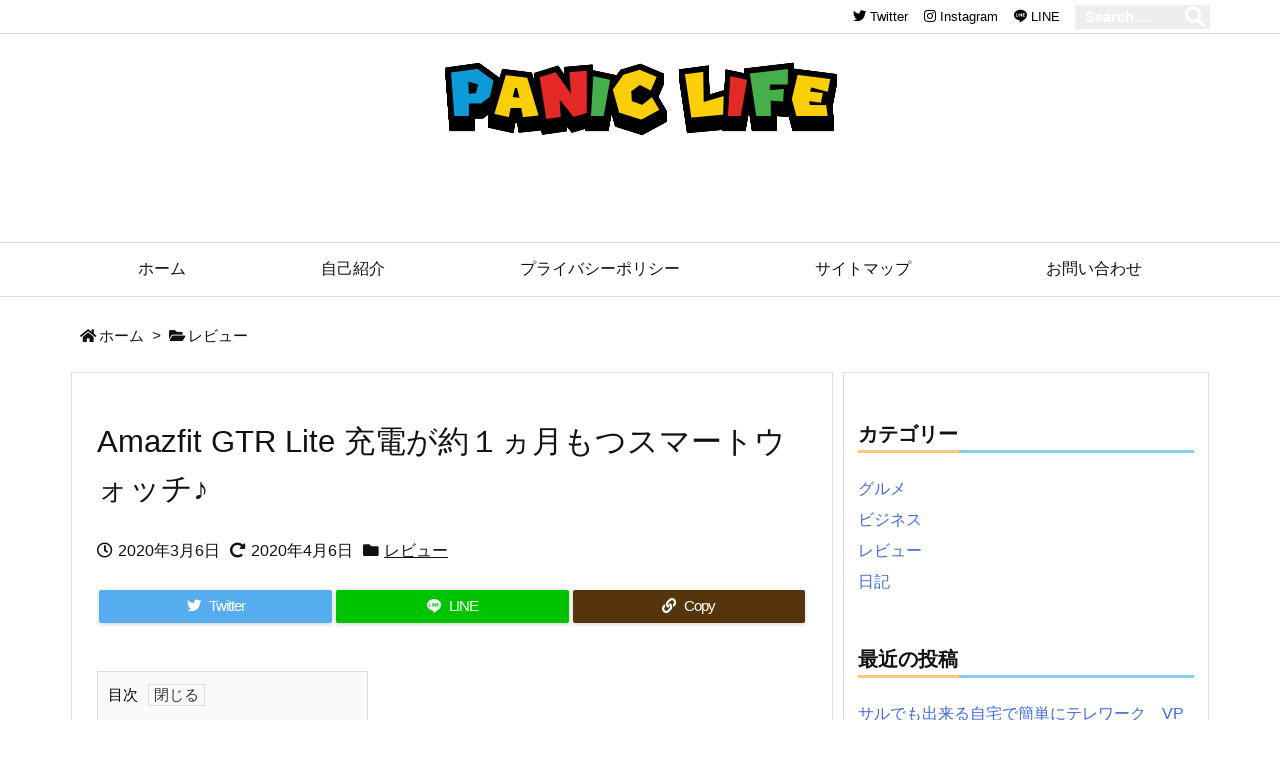

--- FILE ---
content_type: text/html; charset=utf-8
request_url: https://www.google.com/recaptcha/api2/aframe
body_size: 267
content:
<!DOCTYPE HTML><html><head><meta http-equiv="content-type" content="text/html; charset=UTF-8"></head><body><script nonce="2T5Bohx2aa-O-XzXiTE8PA">/** Anti-fraud and anti-abuse applications only. See google.com/recaptcha */ try{var clients={'sodar':'https://pagead2.googlesyndication.com/pagead/sodar?'};window.addEventListener("message",function(a){try{if(a.source===window.parent){var b=JSON.parse(a.data);var c=clients[b['id']];if(c){var d=document.createElement('img');d.src=c+b['params']+'&rc='+(localStorage.getItem("rc::a")?sessionStorage.getItem("rc::b"):"");window.document.body.appendChild(d);sessionStorage.setItem("rc::e",parseInt(sessionStorage.getItem("rc::e")||0)+1);localStorage.setItem("rc::h",'1769237267515');}}}catch(b){}});window.parent.postMessage("_grecaptcha_ready", "*");}catch(b){}</script></body></html>